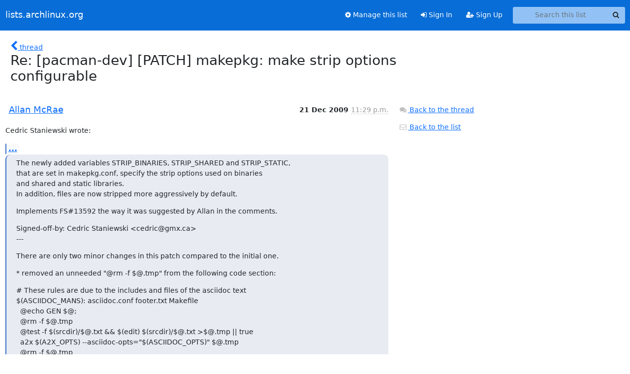

--- FILE ---
content_type: text/html; charset=utf-8
request_url: https://lists.archlinux.org/archives/list/pacman-dev@lists.archlinux.org/message/KTCD5N477GXQY7BROJ3XQG4TU5RFTGUW/
body_size: 3149
content:





<!DOCTYPE HTML>
<html>
    <head>
        <meta http-equiv="Content-Type" content="text/html; charset=UTF-8" />
        <meta name="viewport" content="width=device-width, initial-scale=1.0" />
        <meta name="ROBOTS" content="INDEX, FOLLOW" />
        <title>
Re: [pacman-dev] [PATCH] makepkg: make strip options configurable - Pacman-dev - lists.archlinux.org
</title>
        <meta name="author" content="" />
        <meta name="dc.language" content="en" />
        <link rel="shortcut icon" href="/static/hyperkitty/img/favicon.ico" />
        <link rel="stylesheet" href="/static/hyperkitty/libs/jquery/smoothness/jquery-ui-1.13.1.min.css" type="text/css" media="all" />
        <link rel="stylesheet" href="/static/hyperkitty/libs/fonts/font-awesome/css/font-awesome.min.css" type="text/css" media="all" />
        <link rel="stylesheet" href="/static/CACHE/css/output.e5bf37f52345.css" type="text/css" media="all"><link rel="stylesheet" href="/static/CACHE/css/output.e68c4908b3de.css" type="text/css"><link rel="stylesheet" href="/static/CACHE/css/output.60693ec958f7.css" type="text/css" media="all">
         
        
        

    </head>

    <body>

    


    <nav class="navbar sticky-top navbar-expand-md mb-2" id="navbar-main">
        <div class="container-xxl">
            <div class="navbar-header"> <!--part of navbar that's always present-->
                <button type="button" class="navbar-toggler collapsed" data-bs-toggle="collapse" data-bs-target=".navbar-collapse">
                    <span class="fa fa-bars"></span>
                </button>
                <a class="navbar-brand" href="/archives/">lists.archlinux.org</a>

            </div> <!-- /navbar-header -->
            <div class="d-flex">
                <div class="auth dropdown d-md-none">
                        
                </div>
                
                <a  href="/accounts/login/?next=/archives/list/pacman-dev%40lists.archlinux.org/message/KTCD5N477GXQY7BROJ3XQG4TU5RFTGUW/" class="nav-link d-md-none">
                    <span class="fa fa-sign-in"></span>
                    Sign In
                </a>
                <a  href="/accounts/signup/?next=/archives/list/pacman-dev%40lists.archlinux.org/message/KTCD5N477GXQY7BROJ3XQG4TU5RFTGUW/" class="nav-link d-md-none">
                    <span class="fa fa-user-plus"></span>
                    Sign Up
                </a>
                
            </div>
            <div class="navbar-collapse collapse justify-content-end"> <!--part of navbar that's collapsed on small screens-->
                <!-- show dropdown for smaller viewports b/c login name/email may be too long -->
                <!-- only show this extra button/dropdown if we're in small screen sizes -->
            
                
                <a href="/mailman3/lists/pacman-dev.lists.archlinux.org/" class="nav-link">
                    <span class="fa fa-cog"></span>
                    Manage this list
                </a>
                
            
            
            <a  href="/accounts/login/?next=/archives/list/pacman-dev%40lists.archlinux.org/message/KTCD5N477GXQY7BROJ3XQG4TU5RFTGUW/" class="nav-link d-none d-md-block">
                <span class="fa fa-sign-in"></span>
                Sign In
            </a>
            <a  href="/accounts/signup/?next=/archives/list/pacman-dev%40lists.archlinux.org/message/KTCD5N477GXQY7BROJ3XQG4TU5RFTGUW/" class="nav-link d-none d-md-block">
                <span class="fa fa-user-plus"></span>
                Sign Up
            </a>
            
                <form name="search" method="get" action="/archives/search" class="navbar-form navbar-right my-2 my-lg-2 ms-2" role="search">
                    <input type="hidden" name="mlist" value="pacman-dev@lists.archlinux.org" />
                    <div class="input-group">
                    <input name="q" type="text" class="form-control rounded-4 search"
                            
                                placeholder="Search this list"
                                aria-label="Search this list"
                            
                            
                            />
                    <button class="btn search-button" aria-label="Search"><span class="fa fa-search"></span></button>
                    </div>
                </form>
                <!-- larger viewports -->
                <ul class="nav navbar-nav auth d-none d-md-flex">
                    
                </ul>
            </div> <!--/navbar-collapse -->
        </div><!-- /container for navbar -->
    </nav>

    

     <div class="modal fade" tabindex="-1" role="dialog" id="keyboard-shortcuts">
       <div class="modal-dialog" role="document">
         <div class="modal-content">
           <div class="modal-header">
             <button type="button" class="close" data-dismiss="modal" aria-label="Close"><span aria-hidden="true">&times;</span></button>
             <h4 class="modal-title">Keyboard Shortcuts</h4>
           </div>
           <div class="modal-body">
             <h3>Thread View</h3>
             <ul>
               <li><code>j</code>: Next unread message </li>
               <li><code>k</code>: Previous unread message </li>
               <li><code>j a</code>: Jump to all threads
               <li><code>j l</code>: Jump to MailingList overview
             </ul>
           </div>
         </div><!-- /.modal-content -->
       </div><!-- /.modal-dialog -->
     </div><!-- /.modal -->

     <div class="container-xxl" role="main">
        

<div class="row">

    <div class="col-12 col-md-10">

        <div class="message-header row">
        <div class="col-tn-2 message-back">
            <a href="/archives/list/pacman-dev@lists.archlinux.org/thread/JR5ON7QWPGLEZHL3ZIFIA3MSXSANNL3X/#KTCD5N477GXQY7BROJ3XQG4TU5RFTGUW">
                <span class="fa fa-chevron-left icon"></span>
                <span class="d-none d-md-inline hidden-tn hidden-xs">thread</span>
            </a>
        </div>
        <div class="col-10">
            <h1>Re: [pacman-dev] [PATCH] makepkg: make strip options configurable</h1>
        </div>
        </div>

        <div class="row">
            <div class="col-lg-9">
                <section id="thread-content">
                    





<div class="email email-first">

    <div id="KTCD5N477GXQY7BROJ3XQG4TU5RFTGUW" class="email-header">
        <div class="gravatar-wrapper d-flex">
            <div class="gravatar circle">
                
            </div>
            <div class="email-author d-flex">
                <h2 class="name">
                    
                    <a href="/archives/users/8e5eb84e368e4cc7a940a4be68641acd/"
                       title="See the profile for Allan McRae"
                       >Allan McRae</a>
                    
                </h2>
            </div>
        </div>
        <div class="email-date right">
            
            
            <span class="date d-none d-sm-inline">
                21 Dec
                
                    2009
                
            </span>
            <span class="date d-sm-none">
                21 Dec
                
                '09
                
            </span>
            
            <div class="time">
                <span title="Sender's time: Dec. 22, 2009, 9:29 a.m.">11:29 p.m.</span>
            </div>

        </div>
        
    </div> <!-- /email-header: gravatar, author-info, date, peramlink, changed_subject -->
    <div class="email-body ">
      <p>Cedric Staniewski wrote:</p>
<div class="quoted-switch"><a href="#">...</a></div><blockquote class="blockquote quoted-text"><p>The newly added variables STRIP_BINARIES, STRIP_SHARED and STRIP_STATIC,
that are set in makepkg.conf, specify the strip options used on binaries
and shared and static libraries.
In addition, files are now stripped more aggressively by default.</p>
<p>Implements FS#13592 the way it was suggested by Allan in the comments.</p>
<p>Signed-off-by: Cedric Staniewski &lt;cedric@gmx.ca>
---</p>
<p>There are only two minor changes in this patch compared to the initial one.</p>
<p>* removed an unneeded "@rm -f $@.tmp" from the following code section:</p>
<p># These rules are due to the includes and files of the asciidoc text
$(ASCIIDOC_MANS): asciidoc.conf footer.txt Makefile
  @echo GEN $@;
  @rm -f $@.tmp
  @test -f $(srcdir)/$@.txt && $(edit) $(srcdir)/$@.txt >$@.tmp || true
  a2x $(A2X_OPTS) --asciidoc-opts="$(ASCIIDOC_OPTS)" $@.tmp
  @rm -f $@.tmp</p>
<p>* changed an output message to reflect the new default strip options</p>
<p>-		msg2 "$(gettext "Stripping debugging symbols from binaries and libraries...")"
+		msg2 "$(gettext "Stripping unneeded symbols from binaries and libraries...")"</p>
</blockquote><p>&lt;snip>

Updated on my working branch.  We need to remember that message when 
release time comes or else it will likely be missed in translation updates.

Allan</p>

    </div>

    

    <div class="email-info">
      <div class="likeform-wrapper right">
        <div class="messagelink pull-right">
          <button class="toggle-font btn btn-sm"
                title="Display in fixed font"
                data-bs-toggle="tooltip" data-placement="bottom">
                <i class="fa fa-font"></i>
          </button>
          <a href="/archives/list/pacman-dev@lists.archlinux.org/message/KTCD5N477GXQY7BROJ3XQG4TU5RFTGUW/"
             title="Permalink for this message"
             data-bs-toggle="tooltip" data-placement="bottom"><i class="fa fa-link"></i></a>
        </div>
        

    <form method="post" class="likeform"
          action="/archives/list/pacman-dev@lists.archlinux.org/message/KTCD5N477GXQY7BROJ3XQG4TU5RFTGUW/vote">
    <input type="hidden" name="csrfmiddlewaretoken" value="qE7a88egGwFzz71L9lqg1zgnSR4XROAkpQLhSOSlY3NdrcEobEWjt2p9VaX9nvk4">
    
		
			<a class="youlike vote  disabled" title="You must be logged-in to vote."
			href="#like" data-vote="1" aria-label="Like thread">
					<i class="fa fa-thumbs-o-up"></i> 0
			</a>
			<a class="youdislike vote disabled" title="You must be logged-in to vote."
			href="#dislike" data-vote="-1" aria-label="Dislike thread">
				<i class="fa fa-thumbs-o-down"></i> 0
			</a>
		
    

    </form>

        </div>

        <!-- Reply link -->
        

        <!-- Attachments -->
        
        <!-- Reply form -->
        

        

    </div>

</div>

                </section>
            </div>
            <div class="col-lg-3">
                



<!-- right column -->
<section id="message-overview-info">

    <p>
        <a href="/archives/list/pacman-dev@lists.archlinux.org/thread/JR5ON7QWPGLEZHL3ZIFIA3MSXSANNL3X/#KTCD5N477GXQY7BROJ3XQG4TU5RFTGUW">
            <i class="fa fa-fw fa-comments"></i>
            <span class="hidden-tn hidden-xs">Back to the thread</span>
        </a>
    </p>

    <p>
        <a href="/archives/list/pacman-dev@lists.archlinux.org/">
            <i class="fa fa-fw fa-envelope-o"></i>
            Back to the list
        </a>
    </p>

    

</section>

            </div>
        </div>

    </div>

</div>


    </div> <!-- /container for content -->

    <footer class="footer">
      <div class="container">
        <p class="text-muted">
            <img class="logo" alt="HyperKitty" src="/static/hyperkitty/img/logo.png" />
            Powered by <a href="http://hyperkitty.readthedocs.org">HyperKitty</a> version 1.3.12.
        </p>
      </div>
    </footer>

    <script src="/static/hyperkitty/libs/jquery/jquery-3.6.0.min.js"></script>
    <script src="/static/hyperkitty/libs/jquery/jquery-ui-1.13.1.min.js"></script>
    <script src="/static/CACHE/js/output.80e003825acc.js"></script>
    <script>
      // Add the .js-enabled class to the body so we can style the elements
      // depending on whether Javascript is enabled.
      $(document).ready(function(){
          $("body").addClass("js-enabled");
          $(".gravatar").addClass("rounded-circle");
      });
    </script>
     

    


    </body>
</html>
